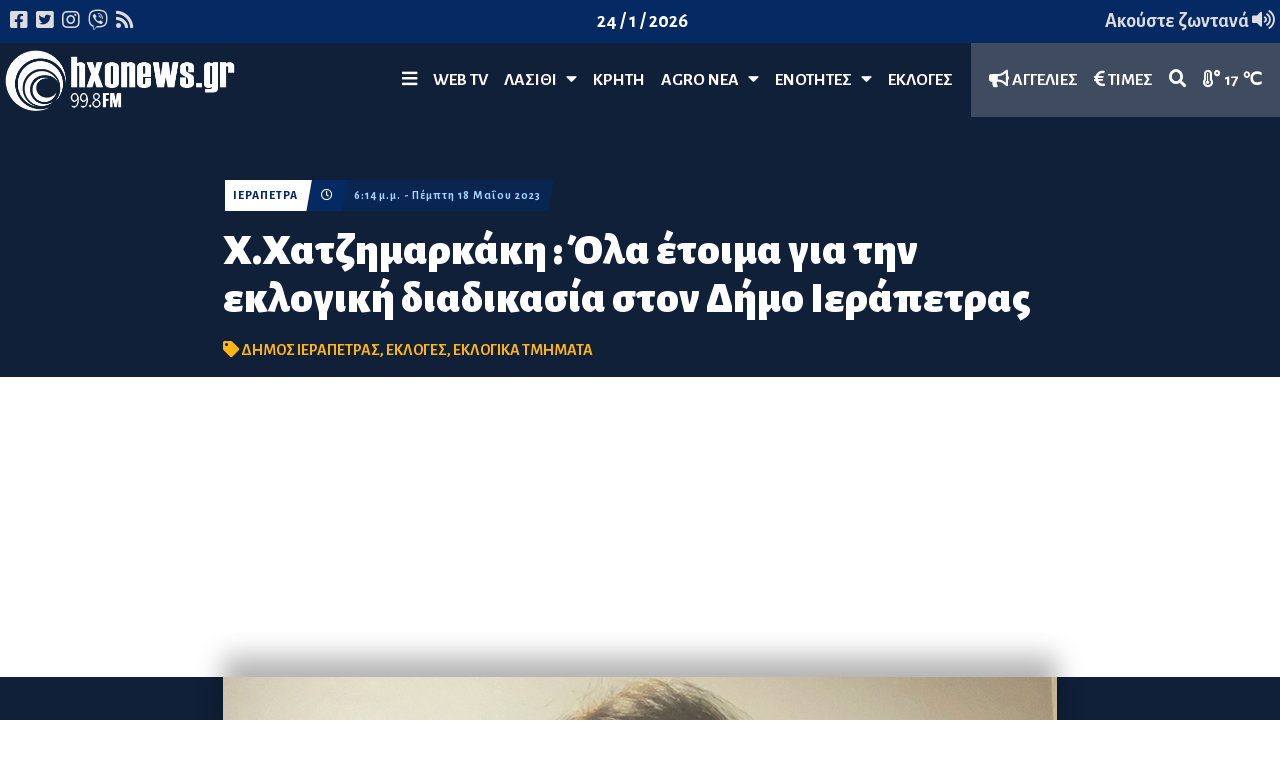

--- FILE ---
content_type: text/html; charset=utf-8
request_url: https://hxonews.gr/article/xxatzhmarkakh-ola-etoima-gia-thn-eklogikh-diadikasia-ston-dhmo-ierapetras
body_size: 14962
content:
<!DOCTYPE html>
<html lang="el">
<head>
    <meta charset="utf-8" />
    <meta http-equiv="X-UA-Compatible" content="IE=edge,chrome=1">
    <meta name="viewport" content="width=device-width, initial-scale=1.0, maximum-scale=1.0, user-scalable=no" />
    <meta http-equiv="Content-Type" content="text/html; charset=utf-8" />
    <link rel="dns-prefetch preconnect" href="//cdnjs.cloudflare.com" crossorigin />
    <link rel="dns-prefetch preconnect" href="//www.google-analytics.com" crossorigin />
    <link rel="dns-prefetch preconnect" href="//stats.g.doubleclick.net" crossorigin />
    <link rel="dns-prefetch preconnect" href="//ajax.googleapis.com" crossorigin />
    <link rel="dns-prefetch preconnect" href="//fonts.gstatic.com" crossorigin />
    <link rel="dns-prefetch preconnect" href="//fonts.googleapis.com" crossorigin />
    <link rel="dns-prefetch preconnect" href="//www.youtube.com" crossorigin />

    <title>Χ.Χατζημαρκάκη : Όλα έτοιμα για την εκλογική διαδικασία στον Δήμο Ιεράπετρας  - Hxo News</title>
    <link href="https://fonts.googleapis.com/css?family=Alegreya+Sans:700,800,900&display=swap&subset=greek" rel="stylesheet" />
    <link href="https://fonts.googleapis.com/css2?family=Open+Sans:ital,wght@0,300;0,400;0,500;0,600;0,700;0,800;1,300;1,400;1,500;1,600;1,700;1,800&display=swap" rel="stylesheet">
    <link href="https://fonts.googleapis.com/css2?family=Inter:wght@100;200;300;400;500;600;700;800;900&display=swap" rel="stylesheet">

    <meta name="propeller" content="697e0b7e6c73ffe544b0519db2e6c0e1">

    
    
        <link rel="stylesheet" href="/css/yuvstrap.min.css?3" />
        <link rel="stylesheet" href="/css/style.min.css?4" />
        <link rel="stylesheet" href="/css/jquery.fancybox.min.css?4" />
    

    <link rel="apple-touch-icon" sizes="180x180" href="/icons/apple-touch-icon.png">
    <link rel="icon" type="image/png" sizes="32x32" href="/icons/favicon-32x32.png">
    <link rel="icon" type="image/png" sizes="16x16" href="/icons/favicon-16x16.png">
    <link rel="manifest" href="/icons/manifest.json">
    <link rel="mask-icon" href="/icons/safari-pinned-tab.svg" color="#5bbad5">
    <meta name="msapplication-TileColor" content="#2b5797">
    <meta name="theme-color" content="#ffffff">

    
        <script async src="https://www.googletagmanager.com/gtag/js?id=UA-156462414-1"></script>
        <script>
            window.dataLayer = window.dataLayer || [];
            function gtag() { dataLayer.push(arguments); }
            gtag('js', new Date());
            gtag('config', 'UA-156462414-1');
        </script>

        <script src="https://cdn.onesignal.com/sdks/OneSignalSDK.js" async=""></script>
        <script>
            var OneSignal = window.OneSignal || [];
            OneSignal.push(function () {
                OneSignal.init({
                    appId: "9bdf6926-9699-49d0-bb53-7639fc2e3fa6",
                });
            });
        </script>

        <script async src="https://pagead2.googlesyndication.com/pagead/js/adsbygoogle.js?client=ca-pub-3729729818974596" crossorigin="anonymous"></script>
    

    
    <meta name="description" content="Συνολικά από αύριο Παρασκευή θα στηθούν τα 51 εκλογικά τμήματα." />
    <meta property="og:url" content="https://hxonews.gr/article/xxatzhmarkakh-ola-etoima-gia-thn-eklogikh-diadikasia-ston-dhmo-ierapetras" />
    <meta property="og:type" content="article" />
    <meta property="og:title" content="Χ.Χατζημαρκάκη : Όλα έτοιμα για την εκλογική διαδικασία στον Δήμο Ιεράπετρας " />
    <meta property="og:description" content="Συνολικά από αύριο Παρασκευή θα στηθούν τα 51 εκλογικά τμήματα." />
    <meta property="og:image" content="https://www.hxonews.gr/content/images/xatzimarkaki.jpg" />
    <meta property="og:locale" content="el-Gr" />
    <meta property="og:site_name" content="Hxo News" />
    <meta property="fb:app_id" content="610863676387467" />

        <meta property="og:tag" content="δήμος ιεράπετρας" />
        <meta property="og:tag" content="εκλογές" />
        <meta property="og:tag" content="εκλογικά τμήματα" />

    <meta name="twitter:card" content="summary_large_image" />
    <meta name="twitter:title" content="Χ.Χατζημαρκάκη : Όλα έτοιμα για την εκλογική διαδικασία στον Δήμο Ιεράπετρας " />
    <meta name="twitter:description" content="Συνολικά από αύριο Παρασκευή θα στηθούν τα 51 εκλογικά τμήματα." />
    <meta name="twitter:site" content="@hxonews" />
    <meta name="twitter:image" content="https://www.hxonews.gr/content/images/xatzimarkaki.jpg" />

    <script type="application/ld&#x2B;json">
        {
        "@context": "https://schema.org",
        "@graph": [
        {
        "@type": "NewsArticle",
        "name": "Χ.Χατζημαρκάκη : Όλα έτοιμα για την εκλογική διαδικασία στον Δήμο Ιεράπετρας ",
        "headline": "Χ.Χατζημαρκάκη : Όλα έτοιμα για την εκλογική διαδικασία στον Δήμο Ιεράπετρας ",
        "about": ["Δήμος Ιεράπετρας","Εκλογές","Εκλογικά τμήματα"],
        "description": "Συνολικά από αύριο Παρασκευή θα στηθούν τα 51 εκλογικά τμήματα.",
        "image": {
        "@type": "ImageObject",
        "representativeOfPage": "True",
        "url": "https://www.hxonews.gr/content/images/xatzimarkaki.jpg"
        },
        "datePublished": "2023-05-18T18:14:40+00:00",
        "dateModified": "2023-05-18T18:19:08+00:00",
        "author": {
        "@type": "Person",
        "name": "Newsroom"
        },
        "publisher": {
        "@type": "Organization",
        "name": "Hxo News",
        "url": "https://hxonews.gr",
        "sameAs": [
        "https://www.facebook.com/%CE%97%CF%87%CF%8E-fm-998-%CE%99%CE%B5%CF%81%CE%AC%CF%80%CE%B5%CF%84%CF%81%CE%B1-%CE%9B%CE%B1%CF%83%CE%AF%CE%B8%CE%B9-444111232365849/",
        "https://twitter.com/hxonews"
        ],
        "logo": {
        "@type": "ImageObject",
        "url": "https://hxonews.gr/img/hxonews.png",
        "width": "450",
        "height": "125"
        }
        },
        "mainEntityOfPage": "https://hxonews.gr/article/xxatzhmarkakh-ola-etoima-gia-thn-eklogikh-diadikasia-ston-dhmo-ierapetras"
        },
        {
        "@type": "Organization",
        "@id": "https://hxonews.gr/#organization",
        "url": "https://hxonews.gr/",
        "name": "Hxo News",
        "sameAs": [
        "https://www.facebook.com/%CE%97%CF%87%CF%8E-fm-998-%CE%99%CE%B5%CF%81%CE%AC%CF%80%CE%B5%CF%84%CF%81%CE%B1-%CE%9B%CE%B1%CF%83%CE%AF%CE%B8%CE%B9-444111232365849/",
        "https://twitter.com/hxonews"
        ]
        },
        {
        "@type": "ImageObject",
        "url": "https://www.hxonews.gr/content/images/xatzimarkaki.jpg",
        "name": "Χ.Χατζημαρκάκη : Όλα έτοιμα για την εκλογική διαδικασία στον Δήμο Ιεράπετρας "
        },
        {
        "@type": "WebSite",
        "@id": "https://hxonews.gr/",
        "name": "Hxo News",
        "url": "https://hxonews.gr/"
        }
        ]
        }
    </script>

</head>
<body class="article on-top">
    <div id="fb-root"></div>
    <script async defer crossorigin="anonymous" src="https://connect.facebook.net/en_US/sdk.js#xfbml=1&version=v5.0&appId=610863676387467&autoLogAppEvents=1"></script>
    
<header>
    <div class="subheader" style="background-color: #052962">
        <div class="row">
            <div class="xs-6-12 md-4-12">
                <ul>
                    <li>
                        <a href="https://www.facebook.com/pages/category/Radio-Station/Ηχώ-fm-998-Ιεράπετρα-Λασίθι-444111232365849/" target="_blank">
                            <i class="fab fa-facebook-square"></i>
                        </a>
                    </li>
                    <li>
                        <a href="https://twitter.com/hxonews" target="_blank">
                            <i class="fab fa-twitter-square"></i>
                        </a>
                    </li>

                    <li>
                        <a href="https://www.instagram.com/explore/tags/hxonews/" target="_blank">
                            <i class="fab fa-instagram"></i>
                        </a>
                    </li>
                    <li>
                        <a href="tel:306941477784">
                            <i class="fab fa-viber"></i>
                        </a>
                    </li>
                    <li>
                        <a href="#">
                            <i class="fas fa-rss"></i>
                        </a>
                    </li>
                </ul>
            </div>
            <div class="xs-4-12 md-4-12 align-center hidden-md-down">
                <ul>
                    <li><span class="dateNow">hxonews.gr</span></li>
                </ul>
            </div>
            <div class="xs-6-12 md-4-12 listen-live">
                <ul class="" style="float:right; display:block;">
                    <li style="color: #fdb415;">
                        <a href="https://www.e-radio.gr/Hxo-Fm-998-Lasithi-i192/live">Ακούστε ζωντανά <i class="fas fa-volume-up"></i></a>
                    </li>
                </ul>
            </div>
        </div>
    </div>
    <a class="logo color" href="/" rel="home" title="Hxo News">
        <img src="/img/hxonews.png" alt="Hxo news" />
    </a>
    <nav class="navigation">
        <ul>
            <li class="static mobile">
                <a href="#" class="openMenu">
                    <i class="fas fa-bars"></i>
                </a>
            </li>
                    <li class="static">
                        <a href="/web-tv">WEB TV</a>
                    </li>
                    <li class="static" id="6">
                        <a href="/λασίθι">Λασίθι &nbsp; <i class="fas fa-caret-down"></i></a>
                        <div class="nav-section">
                            <div class="container">
                                <div class="row no-gutter">
                                    <div class="md-2-12">
                                        <ul class="sub-menu">
                                                <li><a href="/λασίθι/ιεράπετρα">Ιεράπετρα</a></li>
                                                <li><a href="/λασίθι/σητεία">Σητεία</a></li>
                                                <li><a href="/λασίθι/άγιος-νικόλαος">Άγιος Νικόλαος</a></li>
                                        </ul>
                                    </div>
                                    <div class="md-10-12" style="background-color: #E7F5FF; padding: 10px;">
                                        <div class="row">
                                            
<div class="row" style="background-color: #E7F5FF; padding: 10px;">
    <div class="category gravity-based menu-item">
        


<div class="lg-3-12 md-3-12 sm-12-12 hidden-cat compact article-block">
    <article class="news-card-block">
        <a href="/article/synedriazei-to-dhmotiko-symboylio-ierapetras-thn-trith-27-ianoyarioy-2026" class="img">
                <img src="/content/images/PROEDR 2.jpg?w=380" style="height: 100%" />
        </a>
        <div class="caption">
                <div class="taxonomy link">
                    <a href="/λασίθι/ιεράπετρα">
                        ΙΕΡΑΠΕΤΡΑ
                    </a>
                </div>
        </div>
        <div class="tease">
                <div class="tags">
<a href="/tagged/Ιεράπετρα">ΙΕΡΑΠΕΤΡΑ</a>, <a href="/tagged/Δημοτικό συμβούλιο ">ΔΗΜΟΤΙΚΟ ΣΥΜΒΟΥΛΙΟ </a>                </div>
            <a href="/article/synedriazei-to-dhmotiko-symboylio-ierapetras-thn-trith-27-ianoyarioy-2026">
                <h2>
                    Συνεδριάζει το Δημοτικό Συμβούλιο Ιεράπετρας την Τρίτη 27 Ιανουαρίου 2026
                </h2>
            </a>
                <div class="taxonomy clock">
                    <span>
                        <i class="fas fa-clock"></i>
                    </span>
                </div>
                <div class="taxonomy tdate">
                    <div class="underflow">
                        <span data-hover="ΠΡΙΝ 22 ΩΡΕΣ" data-date="2026-01-23 14:55:31">
                            02:55 μ.μ. - 23/01/2026
                        </span>
                    </div>
                </div>

        </div>

    </article>
</div>
        


<div class="lg-3-12 md-3-12 sm-12-12 hidden-cat compact article-block">
    <article class="news-card-block">
        <a href="/article/8ermes-eyxaristies-apo-to-koinwniko-pantopwleio-dhmoy-ierapetras-se-foreis-kai-polites" class="img">
                <img src="/content/images/1718739214-Untitled-1.jpg?w=380" style="height: 100%" />
        </a>
        <div class="caption">
                <div class="taxonomy link">
                    <a href="/λασίθι/ιεράπετρα">
                        ΙΕΡΑΠΕΤΡΑ
                    </a>
                </div>
        </div>
        <div class="tease">
                <div class="tags">
<a href="/tagged/Ιεράπετρα">ΙΕΡΑΠΕΤΡΑ</a>, <a href="/tagged/Κοινωνικό Παντοπωλείο">ΚΟΙΝΩΝΙΚΟ ΠΑΝΤΟΠΩΛΕΙΟ</a>                </div>
            <a href="/article/8ermes-eyxaristies-apo-to-koinwniko-pantopwleio-dhmoy-ierapetras-se-foreis-kai-polites">
                <h2>
                    Θερμές ευχαριστίες από το Κοινωνικό Παντοπωλείο Δήμου Ιεράπετρας σε φορείς και πολίτες
                </h2>
            </a>
                <div class="taxonomy clock">
                    <span>
                        <i class="fas fa-clock"></i>
                    </span>
                </div>
                <div class="taxonomy tdate">
                    <div class="underflow">
                        <span data-hover="ΠΡΙΝ ΜΙΑ ΜΕΡΑ" data-date="2026-01-23 10:21:05">
                            10:21 π.μ. - 23/01/2026
                        </span>
                    </div>
                </div>

        </div>

    </article>
</div>
        


<div class="lg-3-12 md-3-12 sm-12-12 hidden-cat compact article-block">
    <article class="news-card-block">
        <a href="/article/sto-stoxastro-oi-sxolikes-epitropes-proeidopoihsh-spyridakh-gia-katarreysh-ths-sxolikhs-leitoyrgias" class="img">
                <img src="/content/images/713672662-hxonews.jpg?w=380" style="height: 100%" />
        </a>
        <div class="caption">
                <div class="taxonomy link">
                    <a href="/λασίθι/ιεράπετρα">
                        ΙΕΡΑΠΕΤΡΑ
                    </a>
                </div>
        </div>
        <div class="tease">
                <div class="tags">
<a href="/tagged/Σπυριδάκη">ΣΠΥΡΙΔΑΚΗ</a>, <a href="/tagged/ΠΑΣΟΚ - ΚΙΝΑΛ">ΠΑΣΟΚ - ΚΙΝΑΛ</a>, <a href="/tagged/Σχολικές Επιτροπές">ΣΧΟΛΙΚΕΣ ΕΠΙΤΡΟΠΕΣ</a>                </div>
            <a href="/article/sto-stoxastro-oi-sxolikes-epitropes-proeidopoihsh-spyridakh-gia-katarreysh-ths-sxolikhs-leitoyrgias">
                <h2>
                    Στο στόχαστρο οι σχολικές επιτροπές: προειδοποίηση Σπυριδάκη για κατάρρευση της σχολικής λειτουργίας
                </h2>
            </a>
                <div class="taxonomy clock">
                    <span>
                        <i class="fas fa-clock"></i>
                    </span>
                </div>
                <div class="taxonomy tdate">
                    <div class="underflow">
                        <span data-hover="ΠΡΙΝ ΜΙΑ ΜΕΡΑ" data-date="2026-01-23 10:16:17">
                            10:16 π.μ. - 23/01/2026
                        </span>
                    </div>
                </div>

        </div>

    </article>
</div>
        


<div class="lg-3-12 md-3-12 sm-12-12 hidden-cat compact article-block">
    <article class="news-card-block">
        <a href="/article/agwnia-ston-makry-gialo-gia-ton-biologiko-katharismo-zhtoymeno-h-oloklhrwsh-twn-ergwn" class="img">
                <img src="/content/images/MAKRI GIAL S.jpg?w=380" style="height: 100%" />
        </a>
        <div class="caption">
                <div class="taxonomy link">
                    <a href="/λασίθι/ιεράπετρα">
                        ΙΕΡΑΠΕΤΡΑ
                    </a>
                </div>
        </div>
        <div class="tease">
                <div class="tags">
<a href="/tagged/Δήμος Ιεράπετρας">ΔΗΜΟΣ ΙΕΡΑΠΕΤΡΑΣ</a>, <a href="/tagged/Μακρύ Γιαλός">ΜΑΚΡΥ ΓΙΑΛΟΣ</a>, <a href="/tagged/Τουρισμός">ΤΟΥΡΙΣΜΟΣ</a>, <a href="/tagged/Βιολογικός ">ΒΙΟΛΟΓΙΚΟΣ </a>, <a href="/tagged/Καπετανάκης">ΚΑΠΕΤΑΝΑΚΗΣ</a>                </div>
            <a href="/article/agwnia-ston-makry-gialo-gia-ton-biologiko-katharismo-zhtoymeno-h-oloklhrwsh-twn-ergwn">
                <h2>
                    Αγωνία στον Μακρύ Γιαλό για τον βιολογικό καθαρισμό: ζητούμενο η ολοκλήρωση των έργων
                </h2>
            </a>
                <div class="taxonomy clock">
                    <span>
                        <i class="fas fa-clock"></i>
                    </span>
                </div>
                <div class="taxonomy tdate">
                    <div class="underflow">
                        <span data-hover="ΠΡΙΝ ΜΙΑ ΜΕΡΑ" data-date="2026-01-23 09:54:01">
                            09:54 π.μ. - 23/01/2026
                        </span>
                    </div>
                </div>

        </div>

    </article>
</div>
    </div>
</div>

                                        </div>
                                    </div>
                                </div>
                            </div>

                            
        <div class="plc iris-ad-header" data-banners="1">
            <div class="container">
                <div class="flex-row no-gutter vertical-align-lg vertical-align-md placeholder"></div>
            </div>
        </div>

                        </div>
                    </li>
                    <li class="static">
                        <a href="/κρήτη">ΚΡΗΤΗ</a>
                    </li>
                    <li class="static" id="13">
                        <a href="/agronea">Agro Νέα &nbsp; <i class="fas fa-caret-down"></i></a>
                        <div class="nav-section">
                            <div class="container">
                                <div class="row no-gutter">
                                    <div class="md-2-12">
                                        <ul class="sub-menu">
                                                <li><a href="/agronea/times">Τιμές </a></li>
                                        </ul>
                                    </div>
                                    <div class="md-10-12" style="background-color: #E7F5FF; padding: 10px;">
                                        <div class="row">
                                            
<div class="row" style="background-color: #E7F5FF; padding: 10px;">
    <div class="category gravity-based menu-item">
        


<div class="lg-3-12 md-3-12 sm-12-12 hidden-cat compact article-block">
    <article class="news-card-block">
        <a href="/article/leipsydria-sto-epikentro-ths-ethsias-genikhs-syneleyshs-toy-eniaioy-agrotikoy-syllogoy-ierapetras" class="img">
                <img src="/content/images/SYLLOGOS.jpg?w=380" style="height: 100%" />
        </a>
        <div class="caption">
                <div class="taxonomy link">
                    <a href="/λασίθι/ιεράπετρα">
                        ΙΕΡΑΠΕΤΡΑ
                    </a>
                </div>
        </div>
        <div class="tease">
                <div class="tags">
<a href="/tagged/Συνέλευση">ΣΥΝΕΛΕΥΣΗ</a>, <a href="/tagged/Κηπευτικά ">ΚΗΠΕΥΤΙΚΑ </a>, <a href="/tagged/Αρδευτικό Δίκτυο">ΑΡΔΕΥΤΙΚΟ ΔΙΚΤΥΟ</a>, <a href="/tagged/Αγροτικός Σύλλογος">ΑΓΡΟΤΙΚΟΣ ΣΥΛΛΟΓΟΣ</a>                </div>
            <a href="/article/leipsydria-sto-epikentro-ths-ethsias-genikhs-syneleyshs-toy-eniaioy-agrotikoy-syllogoy-ierapetras">
                <h2>
                    Λειψυδρία στο επίκεντρο της Ετήσιας Γενικής Συνέλευσης του Ενιαίου Αγροτικού Συλλόγου Ιεράπετρας
                </h2>
            </a>
                <div class="taxonomy clock">
                    <span>
                        <i class="fas fa-clock"></i>
                    </span>
                </div>
                <div class="taxonomy tdate">
                    <div class="underflow">
                        <span data-hover="ΠΡΙΝ 2 ΗΜΕΡΕΣ" data-date="2026-01-22 12:53:09">
                            12:53 μ.μ. - 22/01/2026
                        </span>
                    </div>
                </div>

        </div>

    </article>
</div>
        


<div class="lg-3-12 md-3-12 sm-12-12 hidden-cat compact article-block">
    <article class="news-card-block">
        <a href="/article/baggelhs-drimtzias-sthn-&#xAB;ierapetritikh-gh&#xBB;-kales-times-sta-khpeytika-alla-to-nero-ardeyshs-apeilei-edafos-kai-paragwgh" class="img">
                <img src="/content/images/drimtzias.jpg?w=380" style="height: 100%" />
        </a>
        <div class="caption">
                <div class="taxonomy link">
                    <a href="/λασίθι/ιεράπετρα">
                        ΙΕΡΑΠΕΤΡΑ
                    </a>
                </div>
        </div>
        <div class="tease">
                <div class="tags">
<a href="/tagged/Νερό">ΝΕΡΟ</a>, <a href="/tagged/Κηπευτικά ">ΚΗΠΕΥΤΙΚΑ </a>, <a href="/tagged/Δρίμτζιας">ΔΡΙΜΤΖΙΑΣ</a>, <a href="/tagged/Ιεραπετρίτικη Γη">ΙΕΡΑΠΕΤΡΙΤΙΚΗ ΓΗ</a>, <a href="/tagged/Έδαφος">ΕΔΑΦΟΣ</a>                </div>
            <a href="/article/baggelhs-drimtzias-sthn-&#xAB;ierapetritikh-gh&#xBB;-kales-times-sta-khpeytika-alla-to-nero-ardeyshs-apeilei-edafos-kai-paragwgh">
                <h2>
                    Βαγγέλης Δρίμτζιας στην &#xAB;Ιεραπετρίτικη Γη&#xBB;: Καλές τιμές στα κηπευτικά, αλλά το νερό άρδευσης απειλεί έδαφος και παραγωγή
                </h2>
            </a>
                <div class="taxonomy clock">
                    <span>
                        <i class="fas fa-clock"></i>
                    </span>
                </div>
                <div class="taxonomy tdate">
                    <div class="underflow">
                        <span data-hover="ΠΡΙΝ 2 ΗΜΕΡΕΣ" data-date="2026-01-22 12:36:32">
                            12:36 μ.μ. - 22/01/2026
                        </span>
                    </div>
                </div>

        </div>

    </article>
</div>
        


<div class="lg-3-12 md-3-12 sm-12-12 hidden-cat compact article-block">
    <article class="news-card-block">
        <a href="/article/katerina-spyridakh-ston-hxw-prosxhmatikos-o-dialogos-ths-kybernhshs-gia-thn-agrotikh-politikh" class="img">
                <img src="/content/images/spyridaki hxo s.jpg?w=380" style="height: 100%" />
        </a>
        <div class="caption">
                <div class="taxonomy link">
                    <a href="/λασίθι/ιεράπετρα">
                        ΙΕΡΑΠΕΤΡΑ
                    </a>
                </div>
        </div>
        <div class="tease">
                <div class="tags">
<a href="/tagged/Αγροτικά">ΑΓΡΟΤΙΚΑ</a>, <a href="/tagged/Βουλή">ΒΟΥΛΗ</a>, <a href="/tagged/Σπυριδάκη">ΣΠΥΡΙΔΑΚΗ</a>, <a href="/tagged/ΠΑΣΟΚ - ΚΙΝΑΛ">ΠΑΣΟΚ - ΚΙΝΑΛ</a>                </div>
            <a href="/article/katerina-spyridakh-ston-hxw-prosxhmatikos-o-dialogos-ths-kybernhshs-gia-thn-agrotikh-politikh">
                <h2>
                    Κατερίνα Σπυριδάκη στον Ηχώ: Προσχηματικός ο διάλογος της κυβέρνησης για την αγροτική πολιτική
                </h2>
            </a>
                <div class="taxonomy clock">
                    <span>
                        <i class="fas fa-clock"></i>
                    </span>
                </div>
                <div class="taxonomy tdate">
                    <div class="underflow">
                        <span data-hover="ΠΡΙΝ 2 ΗΜΕΡΕΣ" data-date="2026-01-22 12:15:00">
                            12:15 μ.μ. - 22/01/2026
                        </span>
                    </div>
                </div>

        </div>

    </article>
</div>
        


<div class="lg-3-12 md-3-12 sm-12-12 hidden-cat compact article-block">
    <article class="news-card-block">
        <a href="/article/spyros-sigoyrakhs-piesh-stis-times-twn-khpeytikwn-kathoristikos-o-rolos-twn-posothtwn" class="img">
                <img src="/content/images/SIGOYRAKIS.jpg?w=380" style="height: 100%" />
        </a>
        <div class="caption">
                <div class="taxonomy link">
                    <a href="/λασίθι/ιεράπετρα">
                        ΙΕΡΑΠΕΤΡΑ
                    </a>
                </div>
        </div>
        <div class="tease">
                <div class="tags">
<a href="/tagged/Αγροτικά">ΑΓΡΟΤΙΚΑ</a>, <a href="/tagged/Τιμές αγροτικών προϊόντων ">ΤΙΜΕΣ ΑΓΡΟΤΙΚΩΝ ΠΡΟΙΟΝΤΩΝ </a>, <a href="/tagged/Κηπευτικά ">ΚΗΠΕΥΤΙΚΑ </a>, <a href="/tagged/Golden Farm">GOLDEN FARM</a>, <a href="/tagged/Σιγουράκης">ΣΙΓΟΥΡΑΚΗΣ</a>, <a href="/tagged/Ιεραπετρίτικη Γη">ΙΕΡΑΠΕΤΡΙΤΙΚΗ ΓΗ</a>                </div>
            <a href="/article/spyros-sigoyrakhs-piesh-stis-times-twn-khpeytikwn-kathoristikos-o-rolos-twn-posothtwn">
                <h2>
                    Σπύρος Σιγουράκης: Πίεση στις τιμές των κηπευτικών, καθοριστικός ο ρόλος των ποσοτήτων
                </h2>
            </a>
                <div class="taxonomy clock">
                    <span>
                        <i class="fas fa-clock"></i>
                    </span>
                </div>
                <div class="taxonomy tdate">
                    <div class="underflow">
                        <span data-hover="ΠΡΙΝ 2 ΗΜΕΡΕΣ" data-date="2026-01-22 12:03:56">
                            12:03 μ.μ. - 22/01/2026
                        </span>
                    </div>
                </div>

        </div>

    </article>
</div>
    </div>
</div>

                                        </div>
                                    </div>
                                </div>
                            </div>

                            
        <div class="plc iris-ad-header" data-banners="1">
            <div class="container">
                <div class="flex-row no-gutter vertical-align-lg vertical-align-md placeholder"></div>
            </div>
        </div>

                        </div>
                    </li>
                    <li class="static" id="14">
                        <a href="/ekpompes">ΕΝΟΤΗΤΕΣ &nbsp; <i class="fas fa-caret-down"></i></a>
                        <div class="nav-section">
                            <div class="container">
                                <div class="row no-gutter">
                                    <div class="md-2-12">
                                        <ul class="sub-menu">
                                                <li><a href="/ekpompes/ierapetritikh-gh">Ιεραπετρίτικη Γη</a></li>
                                                <li><a href="/ekpompes/pisw-selides">Πίσω σελίδες</a></li>
                                                <li><a href="/ekpompes/kalhmera-lasithi">Καλημέρα Λασίθι</a></li>
                                                <li><a href="/ekpompes/ola-sti-fora">Όλα στη φόρα</a></li>
                                                <li><a href="/ekpompes/dikopi-zoi">Δίκοπη Ζωή</a></li>
                                                <li><a href="/ekpompes/ανοιχτοί-ορίζοντες">Ανοιχτοί Ορίζοντες</a></li>
                                                <li><a href="/ekpompes/διάλογοι-στον-21ο-αιώνα">Διάλογοι στον 21ο αιώνα</a></li>
                                        </ul>
                                    </div>
                                    <div class="md-10-12" style="background-color: #E7F5FF; padding: 10px;">
                                        <div class="row">
                                            
<div class="row" style="background-color: #E7F5FF; padding: 10px;">
    <div class="category gravity-based menu-item">
        


<div class="lg-3-12 md-3-12 sm-12-12 hidden-cat compact article-block">
    <article class="news-card-block">
        <a href="/article/coaching-kai-hgesia-me-anthrwpokentrikh-proseggish-&#x2013;-synentey3h-me-thn-anna-fwteinh-pasxidoy" class="img">
                <img src="/content/images/1960429022-hxonews (1).jpg?w=380" style="height: 100%" />
        </a>
        <div class="caption">
                <div class="taxonomy link">
                    <a href="/λασίθι/ιεράπετρα">
                        ΙΕΡΑΠΕΤΡΑ
                    </a>
                </div>
        </div>
        <div class="tease">
                <div class="tags">
<a href="/tagged/Σταράκη">ΣΤΑΡΑΚΗ</a>, <a href="/tagged/Ηγεσία">ΗΓΕΣΙΑ</a>, <a href="/tagged/Ανοιχτοί Ορίζοντες">ΑΝΟΙΧΤΟΙ ΟΡΙΖΟΝΤΕΣ</a>, <a href="/tagged/Coaching">COACHING</a>, <a href="/tagged/Πασχίδου">ΠΑΣΧΙΔΟΥ</a>, <a href="/tagged/Ανθρωποκεντρική προσέγγιση">ΑΝΘΡΩΠΟΚΕΝΤΡΙΚΗ ΠΡΟΣΕΓΓΙΣΗ</a>                </div>
            <a href="/article/coaching-kai-hgesia-me-anthrwpokentrikh-proseggish-&#x2013;-synentey3h-me-thn-anna-fwteinh-pasxidoy">
                <h2>
                    Coaching και ηγεσία με ανθρωποκεντρική προσέγγιση &#x2013; Συνέντευξη με την Άννα-Φωτεινή Πασχίδου
                </h2>
            </a>
                <div class="taxonomy clock">
                    <span>
                        <i class="fas fa-clock"></i>
                    </span>
                </div>
                <div class="taxonomy tdate">
                    <div class="underflow">
                        <span data-hover="ΠΡΙΝ 3 ΜΗΝΕΣ" data-date="2025-10-09 09:21:49">
                            09:21 π.μ. - 09/10/2025
                        </span>
                    </div>
                </div>

        </div>

    </article>
</div>
        


<div class="lg-3-12 md-3-12 sm-12-12 hidden-cat compact article-block">
    <article class="news-card-block">
        <a href="/article/m-delhmpaltadakhs-&#xAB;h-oloklhrwmenh-fytoprostasia-kleidi-gia-biwsimes-kalliergeies&#xBB;" class="img">
                <img src="/content/images/843613556-Delimpaltadakis.jpg?w=380" style="height: 100%" />
        </a>
        <div class="caption">
                <div class="taxonomy link">
                    <a href="/λασίθι/ιεράπετρα">
                        ΙΕΡΑΠΕΤΡΑ
                    </a>
                </div>
        </div>
        <div class="tease">
                <div class="tags">
<a href="/tagged/Φυτοπροστασία">ΦΥΤΟΠΡΟΣΤΑΣΙΑ</a>, <a href="/tagged/Δελημπαλταδάκης">ΔΕΛΗΜΠΑΛΤΑΔΑΚΗΣ</a>, <a href="/tagged/SYNGENTA HELLAS">SYNGENTA HELLAS</a>, <a href="/tagged/Ιεραπετρίτικη Γη">ΙΕΡΑΠΕΤΡΙΤΙΚΗ ΓΗ</a>                </div>
            <a href="/article/m-delhmpaltadakhs-&#xAB;h-oloklhrwmenh-fytoprostasia-kleidi-gia-biwsimes-kalliergeies&#xBB;">
                <h2>
                    Μ. Δελημπαλταδάκης: &#xAB;Η ολοκληρωμένη φυτοπροστασία κλειδί για βιώσιμες καλλιέργειες&#xBB;
                </h2>
            </a>
                <div class="taxonomy clock">
                    <span>
                        <i class="fas fa-clock"></i>
                    </span>
                </div>
                <div class="taxonomy tdate">
                    <div class="underflow">
                        <span data-hover="ΠΡΙΝ 3 ΜΗΝΕΣ" data-date="2025-10-03 12:48:42">
                            12:48 μ.μ. - 03/10/2025
                        </span>
                    </div>
                </div>

        </div>

    </article>
</div>
        


<div class="lg-3-12 md-3-12 sm-12-12 hidden-cat compact article-block">
    <article class="news-card-block">
        <a href="/article/anoixtoi-orizontes-me-thn-elenh-starakh-giati-kapoioi-ergazomenoi-sas-den-beltiwnontai-oso-ki-an-epimenete" class="img">
                <img src="/content/images/2050106898-Staraki.jpg?w=380" style="height: 100%" />
        </a>
        <div class="caption">
                <div class="taxonomy link">
                    <a href="/λασίθι/ιεράπετρα">
                        ΙΕΡΑΠΕΤΡΑ
                    </a>
                </div>
        </div>
        <div class="tease">
                <div class="tags">
<a href="/tagged/Ιεράπετρα">ΙΕΡΑΠΕΤΡΑ</a>, <a href="/tagged/Σταράκη">ΣΤΑΡΑΚΗ</a>, <a href="/tagged/Ανοιχτοί Ορίζοντες">ΑΝΟΙΧΤΟΙ ΟΡΙΖΟΝΤΕΣ</a>, <a href="/tagged/Coaching">COACHING</a>                </div>
            <a href="/article/anoixtoi-orizontes-me-thn-elenh-starakh-giati-kapoioi-ergazomenoi-sas-den-beltiwnontai-oso-ki-an-epimenete">
                <h2>
                    &quot;Ανοιχτοί Ορίζοντες&quot; με την Ελένη Σταράκη: Γιατί κάποιοι εργαζόμενοί σας δεν βελτιώνονται όσο κι αν επιμένετε;
                </h2>
            </a>
                <div class="taxonomy clock">
                    <span>
                        <i class="fas fa-clock"></i>
                    </span>
                </div>
                <div class="taxonomy tdate">
                    <div class="underflow">
                        <span data-hover="ΠΡΙΝ 3 ΜΗΝΕΣ" data-date="2025-10-01 12:48:20">
                            12:48 μ.μ. - 01/10/2025
                        </span>
                    </div>
                </div>

        </div>

    </article>
</div>
        


<div class="lg-3-12 md-3-12 sm-12-12 hidden-cat compact article-block">
    <article class="news-card-block">
        <a href="/article/ierapetritikh-gh-or-premiera-ayrio-pempth-gia-thn-agrotikh-ekpomph-toy-hxw-998-stis-1100" class="img">
                <img src="/content/images/1526701422-368670477_149733008186176_6577272089283530764_n.jpg?w=380" style="height: 100%" />
        </a>
        <div class="caption">
                <div class="taxonomy link">
                    <a href="/λασίθι/ιεράπετρα">
                        ΙΕΡΑΠΕΤΡΑ
                    </a>
                </div>
        </div>
        <div class="tease">
                <div class="tags">
<a href="/tagged/Πρεμιέρα">ΠΡΕΜΙΕΡΑ</a>, <a href="/tagged/Ηχώ 99,8">ΗΧΩ 99,8</a>, <a href="/tagged/Ιεραπετρίτικη Γη">ΙΕΡΑΠΕΤΡΙΤΙΚΗ ΓΗ</a>                </div>
            <a href="/article/ierapetritikh-gh-or-premiera-ayrio-pempth-gia-thn-agrotikh-ekpomph-toy-hxw-998-stis-1100">
                <h2>
                    &quot;Ιεραπετρίτικη Γη&quot; | Πρεμιέρα αύριο Πέμπτη για την αγροτική εκπομπή του Ηχώ 99,8 στις 11:00!
                </h2>
            </a>
                <div class="taxonomy clock">
                    <span>
                        <i class="fas fa-clock"></i>
                    </span>
                </div>
                <div class="taxonomy tdate">
                    <div class="underflow">
                        <span data-hover="ΠΡΙΝ 3 ΜΗΝΕΣ" data-date="2025-10-01 12:23:55">
                            12:23 μ.μ. - 01/10/2025
                        </span>
                    </div>
                </div>

        </div>

    </article>
</div>
    </div>
</div>

                                        </div>
                                    </div>
                                </div>
                            </div>

                            
        <div class="plc iris-ad-header" data-banners="1">
            <div class="container">
                <div class="flex-row no-gutter vertical-align-lg vertical-align-md placeholder"></div>
            </div>
        </div>

                        </div>
                    </li>
                    <li class="static">
                        <a href="/ekloges-2023">ΕΚΛΟΓΕΣ</a>
                    </li>

        </ul>
        <ul>
            <li class="static">
                <a href="/αγγελίες"><i class="fas fa-bullhorn"></i> ΑΓΓΕΛΙΕΣ</a>
            </li>
            <li class="static">
                <a href="/agronea/times" class="number"><i class="fas fa-euro-sign"></i> ΤΙΜΕΣ</a>
            </li>
            <li class="static">
                <a href="/search" class="number"><i class="fas fa-search"></i></a>
            </li>

            
<li class="static">
    <a href="#" class="number"><i class="fas fa-temperature-high"></i> 17 &#8451;</a>
</li>
        </ul>
    </nav>
</header>
    

<div id="fullScreen">
    <div class="container">
        <div class="flex-row vertical-align">
            <div class="xs-6-12">
                <img src="/img/hxonews.png" class="fullscreen-logo" />
            </div>
            <div class="xs-6-12 align-xs-right align-right">
                <a href="#" class="closeMenu">
                    <i class="far fa-times-circle"></i>
                </a>
            </div>
        </div>
        <div class="flex-row">
            <div class="xs-12-12">
                <form action="/search" method="get">
                    <input type="text" id="q" name="q" placeholder="Αναζήτηση στο hxonews" />
                    <button class="submit">
                        <i class="fas fa-search"></i>
                    </button>
                </form>
            </div>
        </div>
        <div class="row">
            <div class="sm-12-12">
                <ul class="root">
                            <li>
                                <a href="/λασίθι">ΛΑΣΙΘΙ</a>
                                
<ul>
            <li>
                <a href="/λασίθι/ιεράπετρα">ΙΕΡΑΠΕΤΡΑ</a>
            </li>
            <li>
                <a href="/λασίθι/άγιος-νικόλαος">ΑΓΙΟΣ ΝΙΚΟΛΑΟΣ</a>
            </li>
            <li>
                <a href="/λασίθι/σητεία">ΣΗΤΕΙΑ</a>
            </li>
</ul>
                            </li>
                            <li><a href="/κρήτη">ΚΡΗΤΗ</a></li>
                            <li>
                                <a href="/agronea">AGROΝΕΑ</a>
                                
<ul>
            <li>
                <a href="/agronea/times">ΤΙΜΕΣ </a>
            </li>
</ul>
                            </li>
                            <li>
                                <a href="/enothtes">ΕΝΟΤΗΤΕΣ</a>
                                
<ul>
            <li>
                <a href="/enothtes/αθλητικά">ΑΘΛΗΤΙΚΑ</a>
            </li>
            <li>
                <a href="/enothtes/politiki">ΠΟΛΙΤΙΚΗ</a>
            </li>
            <li>
                <a href="/enothtes/oikonomia">ΟΙΚΟΝΟΜΙΑ</a>
            </li>
            <li>
                <a href="/enothtes/koinwnia">ΚΟΙΝΩΝΙΑ</a>
            </li>
            <li>
                <a href="/enothtes/tourismos">ΤΟΥΡΙΣΜΟΣ</a>
            </li>
</ul>
                            </li>
                            <li><a href="/απόψεις">ΑΠΟΨΕΙΣ</a></li>
                            <li><a href="/αγγελίες">ΑΓΓΕΛΙΕΣ</a></li>
                            <li><a href="/culture-stories">CULTURE STORIES</a></li>
                            <li><a href="/web-tv">WEB TV</a></li>
                            <li><a href="/εκλογές-2019">ΕΚΛΟΓΕΣ 2019</a></li>
                            <li><a href="/ekloges-2023">ΕΚΛΟΓΕΣ 2023</a></li>
                            <li>
                                <a href="/ekpompes">ΕΚΠΟΜΠΕΣ</a>
                                
<ul>
            <li>
                <a href="/ekpompes/ola-sti-fora">ΟΛΑ ΣΤΗ ΦΟΡΑ</a>
            </li>
            <li>
                <a href="/ekpompes/dikopi-zoi">ΔΙΚΟΠΗ ΖΩΗ</a>
            </li>
            <li>
                <a href="/ekpompes/pisw-selides">ΠΙΣΩ ΣΕΛΙΔΕΣ</a>
            </li>
            <li>
                <a href="/ekpompes/ierapetritikh-gh">ΙΕΡΑΠΕΤΡΙΤΙΚΗ ΓΗ</a>
            </li>
            <li>
                <a href="/ekpompes/kalhmera-lasithi">ΚΑΛΗΜΕΡΑ ΛΑΣΙΘΙ</a>
            </li>
            <li>
                <a href="/ekpompes/ανοιχτοί-ορίζοντες">ΑΝΟΙΧΤΟΙ ΟΡΙΖΟΝΤΕΣ</a>
            </li>
            <li>
                <a href="/ekpompes/διάλογοι-στον-21ο-αιώνα">ΔΙΑΛΟΓΟΙ ΣΤΟΝ 21Ο ΑΙΩΝΑ</a>
            </li>
</ul>
                            </li>
                </ul>
            </div>
        </div>
    </div>
</div>

    <main>
        


<section class="container-fluid no-gutter">
    <article class="main">

        <header>
            <div class="title">
                <div class="container">
                    <div class="flex-row">
                        <div class="flg-push-2-12 flg-8-12">
                            <h1>Χ.Χατζημαρκάκη : Όλα έτοιμα για την εκλογική διαδικασία στον Δήμο Ιεράπετρας </h1>
                            <div class="caption">
                                        <div class="taxonomy link">
                                            <a href="/ιεράπετρα">
                                                ΙΕΡΑΠΕΤΡΑ
                                            </a>
                                        </div>
                                <div class="taxonomy clock">
                                    <span>
                                        <i class="far fa-clock"></i>
                                    </span>
                                </div>
                                <div class="taxonomy tdate hidden-xs-down">
                                    <div class="underflow">
                                        <span data-hover="ΠΡΙΝ 2 ΧΡΟΝΙΑ" data-date="2023-05-18 18:14:40">
                                            6:14&#x202F;μ.μ. - Πέμπτη 18 Μαΐου 2023
                                        </span>
                                    </div>
                                </div>
                                <div class="taxonomy tdate hidden-sm-up">
                                    <div class="underflow">
                                        <span data-hover="ΠΡΙΝ 2 ΧΡΟΝΙΑ" data-date="2023-05-18 18:14:40">
                                            06:05 μ.μ. - Πέμ, 18/14/2023
                                        </span>
                                    </div>
                                </div>
                            </div>
                                <div class="tags">
                                    <i class="fas fa-tag"></i>
<a href="/tagged/Δήμος Ιεράπετρας">ΔΗΜΟΣ ΙΕΡΑΠΕΤΡΑΣ</a>, <a href="/tagged/Εκλογές">ΕΚΛΟΓΕΣ</a>, <a href="/tagged/Εκλογικά τμήματα">ΕΚΛΟΓΙΚΑ ΤΜΗΜΑΤΑ</a>                                </div>
                        </div>
                    </div>
                </div>
            </div>

            <div class="image">
                <div class="container">
                    <div class="flex-row">
                        <div class="flg-push-2-12 flg-8-12">
                                <figure class="article-main-image">
                                    <picture>
                                        <source media="(min-width: 758px)" srcset="/content/images/xatzimarkaki.jpg?w=1040">
                                        <source media="(min-width: 548px)" srcset="/content/images/xatzimarkaki.jpg?w=758">
                                        <img src="/content/images/xatzimarkaki.jpg?w=548" alt="Image: Χ.Χατζημαρκάκη : Όλα έτοιμα για την εκλογική διαδικασία στον Δήμο Ιεράπετρας " />
                                    </picture>
                                </figure>
                        </div>
                    </div>
                </div>
            </div>
        </header>

        <div class="content">
            <div class="container">
                <div class="flex-row">
                    <div class="flg-push-1-12 flg-1-12 fmd-1-12 fsm-1-12 fxs-12-12">
                        <div class="sticky">
                            <ul class="social vertical">
                                <li>
                                    <div>
                                        <a href="http://www.facebook.com/sharer.php?u=https%3a%2f%2fhxonews.gr%2farticle%2fxxatzhmarkakh-ola-etoima-gia-thn-eklogikh-diadikasia-ston-dhmo-ierapetras" target="_blank">
                                            <i class="fab fa-facebook-f"></i>
                                        </a>
                                    </div>
                                </li>
                                <li>
                                    <div>
                                        <a href="https://twitter.com/share?text=Χ.Χατζημαρκάκη : Όλα έτοιμα για την εκλογική διαδικασία στον Δήμο Ιεράπετρας &amp;url=https://hxonews.gr/article/xxatzhmarkakh-ola-etoima-gia-thn-eklogikh-diadikasia-ston-dhmo-ierapetras" target="_blank">
                                            <i class="fab fa-twitter"></i>
                                        </a>
                                    </div>
                                </li>
                                <li>
                                    <div>
                                        <a href="https://www.linkedin.com/shareArticle?mini=true&url=https%3a%2f%2fhxonews.gr%2farticle%2fxxatzhmarkakh-ola-etoima-gia-thn-eklogikh-diadikasia-ston-dhmo-ierapetras&source=hxonews.gr" target="_blank">
                                            <i class="fab fa-linkedin-in"></i>
                                        </a>
                                    </div>
                                </li>
                                <li>
                                    <div>
                                        <a href="#">
                                            <i class="fas fa-rss"></i>
                                        </a>
                                    </div>
                                </li>
                                <li>
                                    <div>
                                        <a href="mailto:?subject=Χ.Χατζημαρκάκη : Όλα έτοιμα για την εκλογική διαδικασία στον Δήμο Ιεράπετρας &body=https://hxonews.gr/article/xxatzhmarkakh-ola-etoima-gia-thn-eklogikh-diadikasia-ston-dhmo-ierapetras">
                                            <i class="fas fa-envelope"></i>
                                        </a>
                                    </div>
                                </li>
                            </ul>
                        </div>
                    </div>
                    <div class="flg-8-12 fmd-11-12 fsm-11-12 fxs-12-12">
                        <div class="flex-row">
                            <div class="flg-8-12 fmd-8-12 fsm-8-12">
                                <div class="wrapper">
                                    <div class="excerpt">
                                        <p>Συνολικά από αύριο Παρασκευή θα στηθούν τα 51 εκλογικά τμήματα.</p>
                                    </div>
                                    <div class="text">
<p>Οι δικαστικοί αντιπρόσωποι, στο πλαίσιο διεξαγωγής των βουλευτικών εκλογών μπορούν να παραλαμβάνουν τον εκλογικό σάκο από την αίθουσα του Δημοτικού Συμβουλίου, Δημοκρατίας 31 τις παρακάτω ημέρες και ώρες:</p><p>➢ Παρασκευή 19/5/20232 από 16:00 μ.μ. έως 21:00μ.μ.</p><p>➢ Σάββατο 20/5/2023 από 7:30 π.μ. έως 21:00 μ.μ.</p><p>Για την παραλαβή του εκλογικού σάκου απαιτείται:</p><p>Να προσκομίσουν αντίγραφο του εγγράφου διορισμού</p><p>Να επιδείξουν Δελτίο Ταυτότητας</p><p>Να αναγράψουν στο πίσω μέρος του εγγράφου διορισμού τον αριθμό κινητού τηλεφώνου.</p><p>"Όλα έτοιμα για τη διεξαγωγή των &nbsp;εκλογών της Κυριακής.

</p>                                    </div>
                                </div>
                                <div class="fb-comments" style="margin-top: 10px;">
                                    <div class="fb-comments" data-href="https://hxonews.gr/article/xxatzhmarkakh-ola-etoima-gia-thn-eklogikh-diadikasia-ston-dhmo-ierapetras" data-width="100%" data-numposts="5"></div>
                                </div>
                            </div>

                            <div class="flg-4-12 fmd-4-12 fsm-4-12">
                                <div class="sticky">
                                    
        <div class="iris-ad-sidebar" data-banners="3">
            <div class="flex-row no-gutter vertical-align-md">
                <div class="lg-12-12 md-12-12 sm-12-12 xs-12-12 plc-square placeholder"></div>
            </div>
        </div>

                                </div>
                            </div>
                        </div>
                    </div>
                </div>
            </div>
        </div>
    </article>
    
        <div class="plc iris-ad-header" data-banners="1">
            <div class="container">
                <div class="flex-row no-gutter vertical-align-lg vertical-align-md placeholder"></div>
            </div>
        </div>

    <div class="gads">
        <amp-ad width="100vw" height="320"
                type="adsense"
                data-ad-client="ca-pub-3729729818974596"
                data-ad-slot="2773418638"
                data-auto-format="mcrspv"
                data-full-width="">
            <div overflow=""></div>
        </amp-ad>
    </div>
</section>



<section class="category gravity-based">
    <div class="container">
        <div class="row no-gutter" style="border-top:1px solid blue; position:relative;">
            

<div class="xs-1-1 sm-1-1 md-1-1 lg-6-12 pad0 article-block" data-id="591861">
    <article class="tease-card">
        <div class="content">
            <img src="/content/images/PROEDR 2.jpg?w=800" />
            <div class="caption">
                <div class="taxonomy link">
                    <a href="/λασίθι/ιεράπετρα">
                        ΙΕΡΑΠΕΤΡΑ
                    </a>
                </div>
                <div class="taxonomy clock">
                    <span>
                        <i class="far fa-clock"></i>
                    </span>
                </div>
                <div class="taxonomy tdate">
                    <div class="underflow">
                        <span data-hover="ΠΡΙΝ 22 ΩΡΕΣ" data-date="2026-01-23 14:55:31">
                            02:55 μ.μ. - 23/01/2026
                        </span>
                    </div>
                </div>
            </div>
            <div class="article-preview">
                <a href="/article/synedriazei-to-dhmotiko-symboylio-ierapetras-thn-trith-27-ianoyarioy-2026"><h2>Συνεδριάζει το Δημοτικό Συμβούλιο Ιεράπετρας την Τρίτη 27 Ιανουαρίου 2026</h2></a>
                    <div class="tags">
                        <i class="fas fa-tag"></i>
<a href="/tagged/Ιεράπετρα">ΙΕΡΑΠΕΤΡΑ</a>, <a href="/tagged/Δημοτικό συμβούλιο ">ΔΗΜΟΤΙΚΟ ΣΥΜΒΟΥΛΙΟ </a>                    </div>
            </div>
        </div>
        <div class="excerpt">
            <a href="/article/synedriazei-to-dhmotiko-symboylio-ierapetras-thn-trith-27-ianoyarioy-2026">
                <p>
Στην ατζέντα η καθιέρωση τοπικής αργίας, κυκλοφοριακά ζητήματα, συγκροτήσεις επιτροπών και θέματα δημοτικών συμβάσεων – Μεικτή συνεδρίαση στις 18:30 στην αίθουσα του Δ.Σ                </p>
            </a>
        </div>
    </article>
</div>

            

<div class="xs-1-1 sm-1-2 md-1-2 lg-3-12 pad0 compact split article-block" data-id="817488">
    <article class="tease-card">
        <div class="content">
            <img src="/content/images/1718739214-Untitled-1.jpg?w=800" />
            <div class="caption">
                <div class="taxonomy link">
                    <a href="/λασίθι/ιεράπετρα">
                        ΙΕΡΑΠΕΤΡΑ
                    </a>
                </div>
                <div class="taxonomy clock">
                    <span>
                        <i class="far fa-clock"></i>
                    </span>
                </div>
                <div class="taxonomy tdate">
                    <div class="underflow">
                        <span data-hover="ΠΡΙΝ ΜΙΑ ΜΕΡΑ" data-date="2026-01-23 10:21:05">
                            10:21 π.μ. - 23/01/2026
                        </span>
                    </div>
                </div>
            </div>
            <div class="article-preview">
                <a href="/article/8ermes-eyxaristies-apo-to-koinwniko-pantopwleio-dhmoy-ierapetras-se-foreis-kai-polites"><h2>Θερμές ευχαριστίες από το Κοινωνικό Παντοπωλείο Δήμου Ιεράπετρας σε φορείς και πολίτες</h2></a>
                    <div class="tags">
                        <i class="fas fa-tag"></i>
<a href="/tagged/Ιεράπετρα">ΙΕΡΑΠΕΤΡΑ</a>, <a href="/tagged/Κοινωνικό Παντοπωλείο">ΚΟΙΝΩΝΙΚΟ ΠΑΝΤΟΠΩΛΕΙΟ</a>                    </div>
            </div>
        </div>
        <div class="excerpt">
            <a href="/article/8ermes-eyxaristies-apo-to-koinwniko-pantopwleio-dhmoy-ierapetras-se-foreis-kai-polites">
                <p>
Σημαντική η στήριξη επιχειρήσεων, συλλόγων και πολιτών τους μήνες Νοέμβριο–Δεκέμβριο για τη συνέχιση του κοινωνικού έργου της δομής                </p>
            </a>
        </div>
    </article>
</div>

            

<div class="xs-1-1 sm-1-2 md-1-2 lg-3-12 pad0 compact split article-block" data-id="561680">
    <article class="tease-card">
        <div class="content">
            <img src="/content/images/713672662-hxonews.jpg?w=800" />
            <div class="caption">
                <div class="taxonomy link">
                    <a href="/λασίθι/ιεράπετρα">
                        ΙΕΡΑΠΕΤΡΑ
                    </a>
                </div>
                <div class="taxonomy clock">
                    <span>
                        <i class="far fa-clock"></i>
                    </span>
                </div>
                <div class="taxonomy tdate">
                    <div class="underflow">
                        <span data-hover="ΠΡΙΝ ΜΙΑ ΜΕΡΑ" data-date="2026-01-23 10:16:17">
                            10:16 π.μ. - 23/01/2026
                        </span>
                    </div>
                </div>
            </div>
            <div class="article-preview">
                <a href="/article/sto-stoxastro-oi-sxolikes-epitropes-proeidopoihsh-spyridakh-gia-katarreysh-ths-sxolikhs-leitoyrgias"><h2>Στο στόχαστρο οι σχολικές επιτροπές: προειδοποίηση Σπυριδάκη για κατάρρευση της σχολικής λειτουργίας</h2></a>
                    <div class="tags">
                        <i class="fas fa-tag"></i>
<a href="/tagged/Σπυριδάκη">ΣΠΥΡΙΔΑΚΗ</a>, <a href="/tagged/ΠΑΣΟΚ - ΚΙΝΑΛ">ΠΑΣΟΚ - ΚΙΝΑΛ</a>, <a href="/tagged/Σχολικές Επιτροπές">ΣΧΟΛΙΚΕΣ ΕΠΙΤΡΟΠΕΣ</a>                    </div>
            </div>
        </div>
        <div class="excerpt">
            <a href="/article/sto-stoxastro-oi-sxolikes-epitropes-proeidopoihsh-spyridakh-gia-katarreysh-ths-sxolikhs-leitoyrgias">
                <p>
Η Βουλευτής Λασιθίου του ΠΑΣΟΚ καταγγέλλει συγκεντρωτισμό και διοικητικό αδιέξοδο από την κατάργηση ενός θεσμού «κοντά στο σχολείο και στον μαθητή»                </p>
            </a>
        </div>
    </article>
</div>

        </div>
    </div>
    <div class="container">
        <div class="row no-gutter">
            

<div class="xs-1-1 sm-1-1 md-1-1 lg-1-3 pad0 compact article-block" data-id="998756">
    <article class="tease-card">
        <div class="content">
            <img src="/content/images/MAKRI GIAL S.jpg?w=800" />
            <div class="caption">
                <div class="taxonomy link">
                    <a href="/λασίθι/ιεράπετρα">
                        ΙΕΡΑΠΕΤΡΑ
                    </a>
                </div>
                <div class="taxonomy clock">
                    <span>
                        <i class="far fa-clock"></i>
                    </span>
                </div>
                <div class="taxonomy tdate">
                    <div class="underflow">
                        <span data-hover="ΠΡΙΝ ΜΙΑ ΜΕΡΑ" data-date="2026-01-23 09:54:01">
                            09:54 π.μ. - 23/01/2026
                        </span>
                    </div>
                </div>
            </div>
            <div class="article-preview">
                <a href="/article/agwnia-ston-makry-gialo-gia-ton-biologiko-katharismo-zhtoymeno-h-oloklhrwsh-twn-ergwn"><h2>Αγωνία στον Μακρύ Γιαλό για τον βιολογικό καθαρισμό: ζητούμενο η ολοκλήρωση των έργων</h2></a>
                    <div class="tags">
                        <i class="fas fa-tag"></i>
<a href="/tagged/Δήμος Ιεράπετρας">ΔΗΜΟΣ ΙΕΡΑΠΕΤΡΑΣ</a>, <a href="/tagged/Μακρύ Γιαλός">ΜΑΚΡΥ ΓΙΑΛΟΣ</a>, <a href="/tagged/Τουρισμός">ΤΟΥΡΙΣΜΟΣ</a>, <a href="/tagged/Βιολογικός ">ΒΙΟΛΟΓΙΚΟΣ </a>, <a href="/tagged/Καπετανάκης">ΚΑΠΕΤΑΝΑΚΗΣ</a>                    </div>
            </div>
        </div>
        <div class="excerpt">
            <a href="/article/agwnia-ston-makry-gialo-gia-ton-biologiko-katharismo-zhtoymeno-h-oloklhrwsh-twn-ergwn">
                <p>
Ο πρόεδρος του Εμπορικού Συλλόγου Μ. Καπετανάκης κρούει τον κώδωνα του κινδύνου για καθυστερήσεις και επιπτώσεις στον τουρισμό και την τοπική οικονομία                </p>
            </a>
        </div>
    </article>
</div>

            

<div class="xs-1-1 sm-1-2 md-1-2 lg-1-3 pad0 compact split-sm article-block" data-id="47193">
    <article class="tease-card">
        <div class="content">
            <img src="/content/images/KEPEA S.jpg?w=800" />
            <div class="caption">
                <div class="taxonomy link">
                    <a href="/λασίθι/ιεράπετρα">
                        ΙΕΡΑΠΕΤΡΑ
                    </a>
                </div>
                <div class="taxonomy clock">
                    <span>
                        <i class="far fa-clock"></i>
                    </span>
                </div>
                <div class="taxonomy tdate">
                    <div class="underflow">
                        <span data-hover="ΠΡΙΝ ΜΙΑ ΜΕΡΑ" data-date="2026-01-23 09:39:20">
                            09:39 π.μ. - 23/01/2026
                        </span>
                    </div>
                </div>
            </div>
            <div class="article-preview">
                <a href="/article/sth-leykwsia-gia-epimorfwsh-erasmus-o-proistamenos-toy-kepea-ierapetras&#x2013;neapolhs"><h2>Στη Λευκωσία για επιμόρφωση Erasmus&#x2B; ο Προϊστάμενος του Κ.Ε.ΠΕ.Α. Ιεράπετρας&#x2013;Νεάπολης</h2></a>
                    <div class="tags">
                        <i class="fas fa-tag"></i>
<a href="/tagged/Ιεράπετρα">ΙΕΡΑΠΕΤΡΑ</a>, <a href="/tagged/Νεάπολη">ΝΕΑΠΟΛΗ</a>, <a href="/tagged/ERASMUS">ERASMUS</a>, <a href="/tagged/ΚΕΠΕΑ Ιεράπετρας Νεάπολης">ΚΕΠΕΑ ΙΕΡΑΠΕΤΡΑΣ ΝΕΑΠΟΛΗΣ</a>                    </div>
            </div>
        </div>
        <div class="excerpt">
            <a href="/article/sth-leykwsia-gia-epimorfwsh-erasmus-o-proistamenos-toy-kepea-ierapetras&#x2013;neapolhs">
                <p>
Ο Ευστράτιος (Στράτος) Μυλωνάκης συμμετείχε σε πρόγραμμα ψηφιακών δεξιοτήτων και Τεχνητής Νοημοσύνης για τον εκσυγχρονισμό της εκπαιδευτικής και διοικητικής λει...                </p>
            </a>
        </div>
    </article>
</div>

            

<div class="xs-1-1 sm-1-2 md-1-2 lg-1-3 pad0 compact split-sm article-block" data-id="660265">
    <article class="tease-card">
        <div class="content">
            <img src="/content/images/anakyk 2o.jpg?w=800" />
            <div class="caption">
                <div class="taxonomy link">
                    <a href="/λασίθι/ιεράπετρα">
                        ΙΕΡΑΠΕΤΡΑ
                    </a>
                </div>
                <div class="taxonomy clock">
                    <span>
                        <i class="far fa-clock"></i>
                    </span>
                </div>
                <div class="taxonomy tdate">
                    <div class="underflow">
                        <span data-hover="ΠΡΙΝ ΜΙΑ ΜΕΡΑ" data-date="2026-01-23 09:26:34">
                            09:26 π.μ. - 23/01/2026
                        </span>
                    </div>
                </div>
            </div>
            <div class="article-preview">
                <a href="/article/g-giakoymakhs-marathwnios-anakyklwshs-sta-sxoleia-ths-ierapetras-sthn-pra3h-h-periballontikh-ekpaideysh"><h2>Γ. Γιακουμάκης: Μαραθώνιος Ανακύκλωσης στα σχολεία της Ιεράπετρας: Στην πράξη η περιβαλλοντική εκπαίδευση</h2></a>
                    <div class="tags">
                        <i class="fas fa-tag"></i>
<a href="/tagged/Ιεράπετρα">ΙΕΡΑΠΕΤΡΑ</a>, <a href="/tagged/Καθαριότητα">ΚΑΘΑΡΙΟΤΗΤΑ</a>, <a href="/tagged/Σχολεία ">ΣΧΟΛΕΙΑ </a>, <a href="/tagged/Γιακουμάκης Γιώργος">ΓΙΑΚΟΥΜΑΚΗΣ ΓΙΩΡΓΟΣ</a>, <a href="/tagged/Ανακυκλώσιμα υλικά">ΑΝΑΚΥΚΛΩΣΙΜΑ ΥΛΙΚΑ</a>                    </div>
            </div>
        </div>
        <div class="excerpt">
            <a href="/article/g-giakoymakhs-marathwnios-anakyklwshs-sta-sxoleia-ths-ierapetras-sthn-pra3h-h-periballontikh-ekpaideysh">
                <p>
Ο Αντιδήμαρχος Καθαριότητας Γιώργος Γιακουμάκης παρουσιάζει το πρόγραμμα που φέρνει την ανακύκλωση στις σχολικές αίθουσες και βάζει τα παιδιά στην πρώτη γραμμή ...                </p>
            </a>
        </div>
    </article>
</div>

        </div>
    </div>

    
        <div class="plc iris-ad-header" data-banners="1">
            <div class="container">
                <div class="flex-row no-gutter vertical-align-lg vertical-align-md placeholder"></div>
            </div>
        </div>

</section>



<script src="https://cdnjs.cloudflare.com/ajax/libs/jquery/3.3.1/jquery.min.js"></script>
<script src="/js/jquery.fancybox.min.js"></script>

<footer>
    <div class="container">
        <div class="row">
            <div class="lg-6-12">
                <div class="header">Ο ΣΤΑΘΜΟΣ</div>
                <ul class="links">
                    <li><a href="/pages/hxo">Ηχώ FM 99.8</a></li>
                    <li><a href="/search">Αρχείο ειδήσεων</a></li>
                    <li><a href="/pages/program">Πρόγραμμα</a></li>
                </ul>
            </div>
            <div class="lg-6-12">
                <div class="header">SOCIAL MEDIA</div>
                <ul class="social">
                    <li>
                        <a href="https://www.facebook.com/pages/category/Radio-Station/Ηχώ-fm-998-Ιεράπετρα-Λασίθι-444111232365849/" target="_blank">
                            <i class="fab fa-facebook-square"></i>
                        </a>
                    </li>
                    <li>
                        <a href="https://twitter.com/hxonews" target="_blank">
                            <i class="fab fa-twitter-square"></i>
                        </a>
                    </li>

                    <li>
                        <a href="https://www.instagram.com/explore/tags/hxonews/" target="_blank">
                            <i class="fab fa-instagram"></i>
                        </a>
                    </li>
                </ul>
            </div>
        </div>
        <div class="row">
            <div class="lg-6-12">
                <ul class="legal">
                    <li><a href="/pages/ηχώ">ΟΡΟΙ ΧΡΗΣΗΣ</a></li>
                    <li><a href="/pages/ηχώ">ΠΟΛΙΤΙΚΗ ΑΠΟΡΡΗΤΟΥ</a></li>
                </ul>
            </div>
            <div class="lg-6-12">
                <ul class="legal greco">
                    <li><a href="https://greco.app" target="_blank">DESIGN & DEVELOPMENT by <span style="color: #CB3366">Greco.App</span></a></li>
                </ul>
            </div>
        </div>
    </div>
    <div class="container">
        <div class="lg-12-12">
            <a href="/img/espa-web-final.pdf" target="_blank">
                <img src="/img/espa.png" style="max-width: 100%; margin: 20px 0px;" />
            </a>
        </div>
    </div>
</footer>
    </main>
    <script src="/js/plugs.js?1"></script>
    

    
        <script src="/js/app.es5.min.js?4"></script>
        <script>
            (adsbygoogle = window.adsbygoogle || []).push({});
        </script>
    

    

    <script src="//instant.page/5.2.0" type="module" integrity="sha384-jnZyxPjiipYXnSU0ygqeac2q7CVYMbh84q0uHVRRxEtvFPiQYbXWUorga2aqZJ0z"></script>
</body>
</html>


--- FILE ---
content_type: text/html; charset=utf-8
request_url: https://www.google.com/recaptcha/api2/aframe
body_size: 268
content:
<!DOCTYPE HTML><html><head><meta http-equiv="content-type" content="text/html; charset=UTF-8"></head><body><script nonce="4jEQAGrysx6GlapEXB75pw">/** Anti-fraud and anti-abuse applications only. See google.com/recaptcha */ try{var clients={'sodar':'https://pagead2.googlesyndication.com/pagead/sodar?'};window.addEventListener("message",function(a){try{if(a.source===window.parent){var b=JSON.parse(a.data);var c=clients[b['id']];if(c){var d=document.createElement('img');d.src=c+b['params']+'&rc='+(localStorage.getItem("rc::a")?sessionStorage.getItem("rc::b"):"");window.document.body.appendChild(d);sessionStorage.setItem("rc::e",parseInt(sessionStorage.getItem("rc::e")||0)+1);localStorage.setItem("rc::h",'1769262613990');}}}catch(b){}});window.parent.postMessage("_grecaptcha_ready", "*");}catch(b){}</script></body></html>

--- FILE ---
content_type: text/javascript
request_url: https://hxonews.gr/js/app.es5.min.js?4
body_size: 8071
content:
"use strict";function _makeInnerForHorizontal(n){var t="";return[].forEach.call(n,function(i){t+='<div class="flg-1-'+n.length+'">'+i+"<\/div>"}),t}function _makeInnerForVertical(n){var t="";return[].forEach.call(n,function(n){t+='<div class="flg-1-1">'+n+"<\/div>"}),t}function _makeInnerForInPage(n){var t="";return[].forEach.call(n,function(n){t+='<div class="flg-1-1">'+n+"<\/div>"}),t}function IsTouchDevice(){var t=" -webkit- -moz- -o- -ms- ".split(" "),i=function(n){return window.matchMedia(n).matches},n;return"ontouchstart"in window||window.DocumentTouch&&document instanceof DocumentTouch?!0:(n=["(",t.join("touch-enabled),("),"heartz",")"].join(""),i(n))}function playerConfig(n){return{width:500,height:315,videoId:n,playerVars:{autoplay:1,controls:0,showInfo:0,modestBranding:1,fs:0,css_load_policy:0,iv_load_policy:3,start:9,end:30,autohide:0,enablejsapi:1,origin:"https://hxonews.gr"},events:{onReady:function(n){n.target.mute();n.target.seekTo(9)},onStateChange:function(n){n.data===YT.PlayerState.PLAYING&&videoTimeout(n.target)}}}}function videoTimeout(n){setTimeout(function(){n.seekTo(9)},7e3)}function onYouTubeIframeAPIReady(){$(".video-preview .iframe-wrap .video").each(function(){var n=new YT.Player($(this).attr("id"),playerConfig($(this).data("embed"))),t=$(this).attr("id");players[t]===undefined&&(players[$(this).attr("id")]=n)});$(".video-preview").each(function(){$(this).hover(function(){var n=$(this).data("id");players[n].playVideo()},function(){})})}function TimeAgo(){$(".taxonomy.tdate span").each(function(){var n=timeago.format($(this).data("date"),"el_GR");$(this).attr("data-hover",n)});$(".stream-date").each(function(){var n=timeago.format($(this).data("date"),"el_GR");$(this).html(n)})}function VariableWidthSearch(){if($("#vq").length!==0){var n=$("#vq").val().length;n<9&&(n=9);$("#vq").width((n+1)*38);$("#vq").keyup(function(){var n=$(this).val().length;n<9&&(n=9);$(this).width((n+1)*38)})}}function InitStickySidebar(){window.matchMedia("(min-width: 768px)").matches?stickySidebar===null&&$("#sidebar").length>0&&(stickySidebar=new StickySidebar("#sidebar",{containerSelector:"#content",innerWrapperSelector:"#variable-sticky",topSpacing:80,bottomSpacing:80,stickyClass:"is-affixed"})):stickySidebar!==null&&(stickySidebar.destroy(),stickySidebar=null,$("#sidebar").removeAttr("style"),$("#variable-sticky").removeAttr("style"))}function IndexHoverEffect(){$(".swiper-slide .header").on("mouseenter",function(){$(this).closest(".swiper-slide").addClass("darken");swiper.autoplay.stop();bar.stop()});$(".swiper-slide .header").on("mouseleave",function(){$(this).closest(".swiper-slide").removeClass("darken");swiper.autoplay.start();bar.set(0);bar.animate(1,{duration:6e3})})}function Menu(){$(".openMenu").click(function(n){n.preventDefault();$("#fullScreen").addClass("open")});$(".closeMenu").click(function(n){n.preventDefault();$("#fullScreen").removeClass("open")})}function SetActive(n){$(".hero .summary .thumpnail").removeClass("active");$(".hero .summary .thumpnail:eq("+n+")").addClass("active")}function stayOnElement(n){clearTimeout(sameElementHover);transToID=n;sameElementHover=setTimeout(function(){$("#"+prevID+" .nav-section").removeClass("open");$("#"+n+" .nav-section").addClass("open");prevID=n;transToID=null},300)}function hoverIntent(){$("li.static").on("mouseover",function(){clearTimeout(timer);var n=$(this).attr("id");if(n!==prevID&&prevID!==null){stayOnElement(n);return}clearTimeout(sameElementHover);sections.removeClass("open");$("#"+prevID+" .nav-section").removeClass("open");$("#"+n+" .nav-section").addClass("open");prevID=n}).on("mouseleave",function(){timer=setTimeout(function(){$(".nav-section").removeClass("open");prevID=null},300)})}var st=null,headerAds=document.querySelectorAll(".iris-ad-header"),sideBarAds=document.querySelectorAll(".iris-ad-sidebar"),inPageAds=document.querySelectorAll(".iris-ad-inpage"),headerLength=0,sideBarAdsLength=0,inPageAdsLength=0,tag,firstScriptTag,players,stickySidebar,sliderDelaySpeed,sliderSpeed,bar;[].forEach.call(headerAds,function(n){headerLength+=parseInt(n.dataset.banners)});[].forEach.call(sideBarAds,function(n){sideBarAdsLength+=parseInt(n.dataset.banners)});var query="/api/relay?header="+headerLength+"&sidebar="+sideBarAdsLength+"&inpage="+inPageAds.length,$datepicker=document.getElementById("datepicker"),urlParams=new URLSearchParams(window.location.search),currentDate=urlParams.get("t");$datepicker!==null&&(new Datepicker($datepicker,{language:"el",clearBtn:!0}),currentDate!=null&&$("#searchForm").append("<input type='hidden' name='t' value='"+currentDate+"' />"),$(".datepicker-cell").click(function(){var n=urlParams.get("q");window.location=n==null||n.length==0?"/search?t="+$(this).data("date"):"/search?q="+n+"&t="+$(this).data("date")}),$(".button.clear-btn").click(function(){var n=urlParams.get("q");window.location=n==null||n.length==0?"/search":"/search?q="+n}));$.get(query).done(function(n){var r=n.filter(function(n){return n.Position===0}),f=n.filter(function(n){return n.Position===1}),e=n.filter(function(n){return n.Position===2}),t=0,i=0,u;[].forEach.call(headerAds,function(n){if(i<=2&&r.length<i){n.querySelector(".placeholder").innerHTML=_makeInnerForHorizontal(r[i].Blocks);n.classList.add("index-"+i);i++;return}n.querySelector(".placeholder").innerHTML=_makeInnerForHorizontal(r[t].Blocks);++t>=r.length&&(t=0)});u=0;t=0;[].forEach.call(sideBarAds,function(n){for(var r=n.dataset.banners,t="",i=0;i<r;i++)++u===f.length&&(u=0),t+=_makeInnerForHorizontal(f[u].Blocks);n.querySelector(".placeholder").innerHTML=t});t=0;[].forEach.call(inPageAds,function(n){n.querySelector(".placeholder").innerHTML=_makeInnerForInPage(e[t].Blocks);++t>=e.length&&(t=0)});InitStickySidebar()});$(function(){var t=$(window).scrollTop(),n;t!==0?($("header").addClass("scroll"),$("body").removeClass("on-top")):($("header").removeClass("scroll"),$("body").addClass("on-top"));TimeAgo();VariableWidthSearch();n=new Date;$(".dateNow").html(n.getDate()+" / "+(n.getMonth()+1)+" / "+n.getFullYear())});IsTouchDevice()||(tag=document.createElement("script"),tag.src="https://www.youtube.com/iframe_api",firstScriptTag=document.getElementsByTagName("script")[0],firstScriptTag.parentNode.insertBefore(tag,firstScriptTag));players={};stickySidebar=null;$(function(){$(window).scroll(function(){st=$(this).scrollTop();st!==0?($("header").addClass("scroll"),$("body").removeClass("on-top")):($("header").removeClass("scroll"),$("body").addClass("on-top"))});hoverIntent();InitSwiper();IndexHoverEffect();Menu();InitStickySidebar();$(window).resize(function(){InitStickySidebar()});$("article .text.imported iframe").addClass("video");$("article .text.imported iframe").wrap("<div class='iframe-wrap'><\/div>")});sliderDelaySpeed=6e3;sliderSpeed=1e3;try{bar=new ProgressBar.Circle(sliderProgress,{strokeWidth:6,easing:"linear",duration:sliderDelaySpeed+sliderSpeed,color:"#ffffff",trailColor:"rgba(0,0,0,0)",trailWidth:1,svgStyle:null})}catch(err){}var resetProgress=function(){bar.set(0);bar.animate(1)},swiper=null,magazineSwiper=null,stockSwiper=null,InitSwiper=function(){swiper=new Swiper(".screen",{loop:!1,effect:"slide",watchSlidesProgress:!0,speed:sliderSpeed,autoplay:{delay:sliderDelaySpeed,disableOnInteraction:!1},on:{init:function(){bar.set(0);bar.animate(1,{duration:6e3})},slideChange:function(){bar.set(0);bar.animate(1);SetActive(this.realIndex)}},navigation:{nextEl:"#sliderProgress"},scrollbar:{el:".swiper-scrollbar",hide:!1}});$(".hero .summary .thumpnail").click(function(){var n=$(this).data("index");swiper.slideTo(n);SetActive(n)});magazineSwiper=new Swiper(".magazine-track",{slidesPerView:2,freeMode:!0,grabCursor:!0,centeredSlides:!0,autoplay:{disableOnInteraction:!1},pagination:{el:".swiper-pagination",type:"progressbar"},breakpoints:{200:{slidesPerView:1},768:{slidesPerView:1},1e3:{slidesPerView:2}}});stockSwiper=new Swiper(".stocks .swiper-container",{speed:3e3,centeredSlides:!0,grabCursor:!0,slidesPerView:4,spaceBetween:30,loop:!0,autoplay:{disableOnInteraction:!1,delay:0}})};var timer,sameElementHover=null,sections=$(".nav-section"),prevID=null,transToID=null,hoveredElements=[];